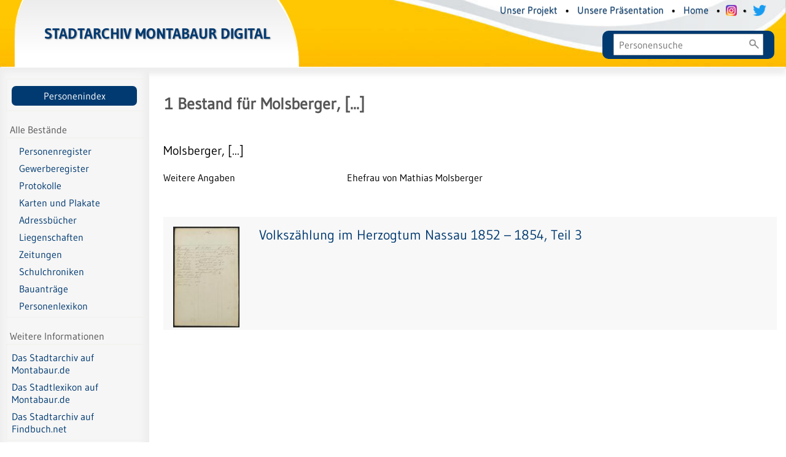

--- FILE ---
content_type: text/html;charset=utf-8
request_url: https://digitalarchive.montabaur.de/name/view/105771
body_size: 3672
content:
<!DOCTYPE html>
<html lang="de"><head><title>Stadtarchiv Montabaur Digital / Molsberger, [...] [1-1]</title><meta http-equiv="Content-Type" content="xml; charset=UTF-8"><meta name="viewport" content="width = device-width, initial-scale = 1"><meta name="description" content="Stadtarchiv Montabaur"><meta lang="de" content=""><link rel="shortcut icon" href="/domainimage/favicon.ico" type="image/x-icon"><link rel="alternate" type="application/rss+xml" title="Stadtarchiv Montabaur" href="/rss"><link type="text/css" href="/css/stamt-balancer_front1.stamt_content.css?-223824950185652369" rel="stylesheet"><script src="/thirdparty/jquery-3.6.0.min.js">&#160;</script><script defer src="/static/scripts/common.js">&#160;</script><script defer src="/static/scripts/main.js">&#160;</script><script src="/static/scripts/search.js"> </script><script src="/static/scripts/search.vls.js"> </script></head><body style="" class="bd-guest   bd-flexLayout bd-root bd-r-stamt bd-m- bd-stamt  bd-retro bd-name bd-portal bd-nav bd-portal-view bd-nav-view bd-name-view bd-nps bd-nps-view bd-name-view-105771 bd-list-rows"><span style="display:none" id="meta"><var id="tree">&#160;<var id="timeout" value="3600" class=" sessionsys"> </var><var id="name" value="stamt" class=" domain"> </var><var id="relativeRootDomain" value="stamt" class=" domain"> </var><var id="pathinfo" value="/name/view/105771" class=" request"> </var><var id="fulldata" value="false" class=" domain"> </var><var id="search-linkDetailedsearchScope" value="domain" class=" templating"> </var><var id="class" value="name" class=" request"> </var><var id="classtype" value="portal" class=" request"> </var><var id="tab" value="view" class=" request"> </var><var id="id" value="105771" class=" request"> </var><var id="leftColToggled" value="false" class=" session"> </var><var id="facetFilterToggled" value="false" class=" session"> </var><var id="topheight" value="80" class=" session"> </var><var id="bottomheight" value="20" class=" session"> </var><var id="bodywidth" value="1000" class=" session"> </var><var id="centercolwidth" value="0" class=" session"> </var><var id="middlerowheight" value="476" class=" session"> </var><var id="numberOfThumbs" value="20" class=" session"> </var><var id="clientwidth" value="1000" class=" session"> </var><var id="fullScreen" value="false" class=" session"> </var><var id="staticWidth" value="false" class=" session"> </var><var id="rightcolwidth" value="220" class=" session"> </var><var id="leftcolwidth" value="200" class=" session"> </var><var id="zoomwidth" value="600" class=" session"> </var><var id="mode" value="w" class=" session"> </var><var id="initialized" value="true" class=" session"> </var><var id="sizes" value="128,1200,2000,0,1000,304,1504,504,800" class=" webcache"> </var><var id="availableZoomLevels" value="504,800,1000,1504,2000" class=" webcache"> </var><var id="js-toggleMobileNavi" value="None" class=" templating"> </var><var id="fullscreen-fullzoomOnly" value="false" class=" templating"> </var><var id="css-mobileMin" value="992px" class=" templating"> </var><var id="tei-on" value="false" class=" templating"> </var><var id="search-alertIfEmpty" value="true" class=" templating"> </var><var id="search-quicksearchScope" value="root" class=" templating"> </var><var id="search-toggleListMinStructs" value="3" class=" templating"> </var><var id="search-highlightingColor" value="00808066" class=" templating"> </var><var id="layout-wrapperMargins" value="body" class=" templating"> </var><var id="layout-useMiddleContentDIV" value="false" class=" templating"> </var><var id="layout-navPortAboveMiddleContentDIV" value="false" class=" templating"> </var><var id="navPort-align" value="center" class=" templating"> </var><var id="navPort-searchTheBookInit" value="closed" class=" templating"> </var><var id="navPath-pageviewStructureResize" value="js" class=" templating"> </var><var id="layout-useLayout" value="flexLayout" class=" templating"> </var><var id="listNavigation-keepToggleState" value="false" class=" templating"> </var><var id="fullscreen-mode" value="None" class=" templating"> </var><var id="groups" value="guest" class=" user"> </var></var><var id="client" value="browser">&#160;</var><var id="guest" value="true">&#160;</var><var class="layout" id="colleft" value="view,">&#160;</var><var class="layout" id="colright" value="">&#160;</var></span><div id="main" class="divmain "><div id="topParts" class=""><a class="screenreaders" href="#leftParts">zum Hauptmen&#252;</a><a class="screenreaders" href="#centerParts">zum Inhalt</a><header role="banner" class=""><div id="defaultTop" class="wiki wiki-top defaultTop wiki-defaultTop defaultTop "><div>
  <div id="topLogo">
    <a href="/" style="text-shadow: .5px .5px 2px #999;">
        Stadtarchiv Montabaur digital
    </a>
</div>
<div id="topmenu">
    <div class="topmenu-1" style="text-shadow: .5px .5px 1px #999; margin-right: 1.2em; margin-bottom: -1em;">
        
        <a class="textlink" href="/wiki/Projekt">Unser Projekt</a>
        <span> &#8226; </span>
        <a class="textlink" href="/wiki/Projektvorstellung">Unsere Pr&#228;sentation</a>
        <span> &#8226; </span>
                <a class="textlink" href="/">Home</a>
        <span> &#8226; </span>
        <a href="https://www.instagram.com/stadtarchiv_montabaur/?hl=de"><img src="/domainimage/instagramcolor.png" width="18px" style="vertical-align: sub; margin-left: .3em; margin-right: .3em;" title="Das Stadtarchiv bei Instagram" alt="Instagram-Link"></a>
        <span> &#8226; </span>
        <a href="https://www.twitter.com/StAr_Montabaur/"><img src="/domainimage/twitterlog.png" width="22px" style="vertical-align: sub; margin-left: .3em; margin-right: .3em;" title="Das Stadtarchiv bei Twitter" alt="Twitter-Link"></a>
    </div>
    <div class="topmenu-2">
        <form id="searchList" class="" style="" action="/name"><div><input class="textinput" type="text" onclick="this.select()" name="query" placeholder="Personensuche" value=""><input class="submit" type="submit" value=""></div></form>
    </div>
  </div>
</div></div><div id="mobileTop" class="defaultTop"><div class="main"><div id="topLogo"><a href="/" scope="root" style="text-shadow: .5px .5px 2px #999;" title="HOME">&#160;</a></div><div class="topLiner"><div class="vlsControl vl-mobile-top"><div class="button top-toggler large flat noborder searchglass searchbox toggle"><span style="font-size:0">&#160;</span></div><div title="Men&#252;" class="button custom-menu-layer top-toggler large flat noborder contents toggle leftParts"><span style="display: none;">&#160;</span></div></div></div></div><div class="addbox"><div class="searchbox totoggle"><form id="searchList" class="" style="" action="/name"><div><input class="textinput" type="text" onclick="this.select()" name="query" placeholder="" value=""><input class="submit" type="submit" value=""></div></form></div><div class="contents"><div class="vlsControl vl-mobile-top togglers"><div class="button list-toggler large flat noborder toggle leftParts" title="Men&#252;">Men&#252;</div></div></div></div></div></header></div><div id="middleParts" class=""><div id="leftParts" class="leftcol"><a class="screenreaders" name="leftParts">&#160;</a><div id="leftContent"><nav role="navigation"><div id="custom-left-first" class="wiki wiki-left custom-left-first wiki-custom-left-first customLeftFirst "><div class="menubox" id="homeULB">
    <a href="/name/list">Personenindex</a>
</div></div><section><div class="menusection domainBox"><h4 class="menuheader" id="menuheaderDomainbox"><div>Alle Best&#228;nde</div></h4><div class="menubox menubox menuboxDomainbox menuboxDomainbox-tree sel "><ul class="vl-nav nav"><li class=""><ul><li><a class="stamt-child stamtperson " href="/person">Personenregister</a></li></ul></li><li class=""><ul><li><a class="stamt-child stamtgewerbe " href="/gewerbe">Gewerberegister</a></li></ul></li><li class=""><ul><li><a class="stamt-child stamtmagistrat " href="/magistrat">Protokolle</a></li></ul></li><li class=""><ul><li><a class="stamt-child stamtkarten " href="/karten">Karten und Plakate</a></li></ul></li><li class=""><ul><li><a class="stamt-child stamtbuch " href="/buch">Adressb&#252;cher</a></li></ul></li><li class=""><ul><li><a class="stamt-child stamtgrund " href="/grund">Liegenschaften</a></li></ul></li><li class=""><ul><li><a class="stamt-child stamtzeitung " href="/zeitung">Zeitungen</a></li></ul></li><li class=""><ul><li><a class="stamt-child stamtschule " href="/schulchronik">Schulchroniken</a></li></ul></li><li class=""><ul><li><a class="stamt-child planzeichnungen " href="/planzeichnungen">Bauantr&#228;ge</a></li></ul></li><li class=""><ul><li><a class="stamt-child stamtlex " href="/lexikon">Personenlexikon</a></li></ul></li></ul></div></div></section><div id="custom-left" class="wiki wiki-left custom-left wiki-custom-left customLeftLast "><h4 class="menuheader" id="menuboxCloudsHeader">Weitere Informationen</h4>

<div class="menubox" id="menuboxCloudsBox">
  <ul class="vl-nav nav">
    <li>
      <a class="submenu  first" href="https://www.montabaur.de/leben/freizeit-und-kultur/stadtarchiv/">Das Stadtarchiv auf Montabaur.de</a>
    </li>
        <li>
      <a class="submenu" href="https://www.montabaur.de/leben/freizeit-und-kultur/stadtlexikon-a-z/">Das Stadtlexikon auf Montabaur.de</a>
    </li>
    <li>
      <a class="submenu" href="https://www.stadtarchiv-montabaur.findbuch.net/php/main.php">Das Stadtarchiv auf Findbuch.net</a>
    </li>
  </ul>
</div></div></nav></div></div><div id="centerParts" class="maincol "><main role="main" class=""><img alt="" style="position:absolute;left:-9999px" id="cInfo" width="0" height="0"><a class="screenreaders" name="centerParts">&#160;</a><h1 class="mainheader titlesBar  " id="nameDetailsHeader"><div class="headertext "><div id=""><span><span><span class="titlecount">1</span><span class="mdtype"> Bestand</span></span><span> f&#252;r </span></span><span>Molsberger, [...]</span></div></div></h1><div class="nps-details nameDetails datacol "><div class="details-header namedata"><div class="heading peferredName person" id="gndo_preferredNameForThePerson"><span>Molsberger, [...] </span> </div></div><ul class="nav data"><li class="cols" id="gndo_biographicalOrHistoricalInformation"><div class="name ">Weitere Angaben</div><div class="value ">Ehefrau von Mathias Molsberger</div></li></ul></div><div class="source-notice">Datenquelle: <a target="gnd" class="external" href="https://www.dnb.de/DE/Professionell/Standardisierung/GND/gnd_node.html">GND</a></div><ul id="nameDocuments" class="vls-list md-list csslayout rows  " aria-controls="mainheaderNaviBox"><li><div class="csslayout mdlist-thumb thumb"><a class="thumb" href="/person/content/entity/105771/289751"><img alt="Titelblatt" loading="lazy" class="transparency" src="/stamtperson/download/webcache/128/50067" style="width:108px; height:164px"></a></div><div class="csslayout mdlist-info miniTitleinfo"><div class="bdata"><h3><a class="title" href="/person/content/entity/105771/289751">Volksz&#228;hlung im Herzogtum Nassau 1852 &#8211; 1854, Teil 3</a></h3></div></div></li></ul><var id="publicationID" value="" class="zoomfullScreen"> </var><var id="mdlistCols" value="false"> </var><var id="isFullzoom" value="false" class="zoomfullScreen"> </var><var id="employsPageview" value="false" class="pagetabs"> </var><var id="webcacheSizes" value="128,304,504,800,1000,1200,1504,2000"> </var><var id="navLastSearchUrl" value=""> </var></main></div></div><div id="bottomParts" class=""><footer role="contentinfo" class=""><div id="custom-footer" class="wiki wiki-bottom custom-footer wiki-custom-footer customFooter "><div class="impr">
  <a id="linkImprint" class=" textlink" href="/wiki/imprint" scope="root">Impressum</a>
  &#8226; <a id="linkAccessibility" class=" textlink" href="/wiki/accessibility">Barrierefreiheit</a>
  &#8226; <a id="linkContact" class=" textlink" href="/wiki/contact" scope="root">Kontakt</a>
  &#8226; <a id="linkPrivacy" class=" textlink" href="/wiki/privacy" scope="root">Datenschutz</a>
  <p><big>&#169;</big> Stadtarchiv Montabaur</p> 2026 
</div>
</div><div class="footerContent" id="footerContent"><span class="f-links-vls"><a id="footerLinkVLS" target="_blank" href="http://www.semantics.de/produkte/visual_library/">Visual Library Server 2026</a></span></div></footer></div></div></body></html>